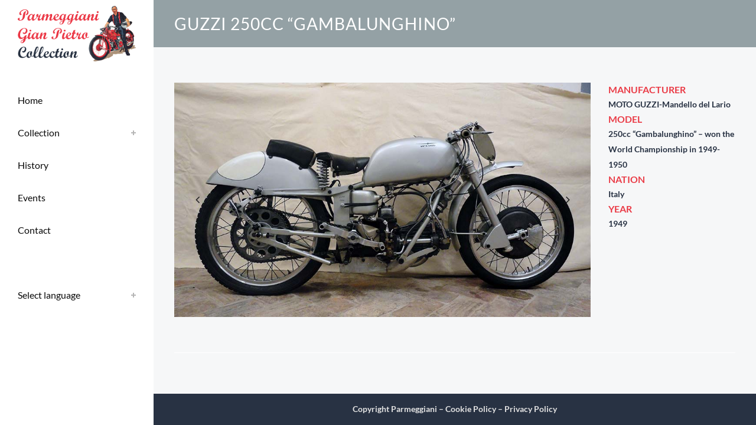

--- FILE ---
content_type: text/html; charset=UTF-8
request_url: https://parmeggianicollection.com/eng/guzzi-250-gambalunghino/
body_size: 7565
content:
	<!DOCTYPE html>
<html lang="it-IT">
<head>
	<meta charset="UTF-8" />
	
	<title>Parmeggiani Collection |   GUZZI 250cc  “Gambalunghino”</title>

				<meta name="viewport" content="width=device-width,initial-scale=1,user-scalable=no">
		
	<link rel="profile" href="https://gmpg.org/xfn/11" />
	<link rel="pingback" href="https://parmeggianicollection.com/eng/xmlrpc.php" />
	<link rel="shortcut icon" type="image/x-icon" href="https://parmeggianicollection.com/eng/wp-content/uploads/2017/11/Parmeggiani-Collection-32x32.png">
	<link rel="apple-touch-icon" href="https://parmeggianicollection.com/eng/wp-content/uploads/2017/11/Parmeggiani-Collection-32x32.png"/>
	<link href='//parmeggianicollection.com/eng/wp-content/uploads/omgf/omgf-stylesheet-250/omgf-stylesheet-250.css?ver=1658391780' rel='stylesheet' type='text/css'>
<script type="application/javascript">var QodeAjaxUrl = "https://parmeggianicollection.com/eng/wp-admin/admin-ajax.php"</script><meta name='robots' content='max-image-preview:large' />
<link rel='dns-prefetch' href='//maps.googleapis.com' />
<link rel="alternate" type="application/rss+xml" title="Parmeggiani Collection &raquo; Feed" href="https://parmeggianicollection.com/eng/feed/" />
<link rel="alternate" type="application/rss+xml" title="Parmeggiani Collection &raquo; Feed dei commenti" href="https://parmeggianicollection.com/eng/comments/feed/" />
<script type="text/javascript">
window._wpemojiSettings = {"baseUrl":"https:\/\/s.w.org\/images\/core\/emoji\/14.0.0\/72x72\/","ext":".png","svgUrl":"https:\/\/s.w.org\/images\/core\/emoji\/14.0.0\/svg\/","svgExt":".svg","source":{"concatemoji":"https:\/\/parmeggianicollection.com\/eng\/wp-includes\/js\/wp-emoji-release.min.js?ver=6.2.8"}};
/*! This file is auto-generated */
!function(e,a,t){var n,r,o,i=a.createElement("canvas"),p=i.getContext&&i.getContext("2d");function s(e,t){p.clearRect(0,0,i.width,i.height),p.fillText(e,0,0);e=i.toDataURL();return p.clearRect(0,0,i.width,i.height),p.fillText(t,0,0),e===i.toDataURL()}function c(e){var t=a.createElement("script");t.src=e,t.defer=t.type="text/javascript",a.getElementsByTagName("head")[0].appendChild(t)}for(o=Array("flag","emoji"),t.supports={everything:!0,everythingExceptFlag:!0},r=0;r<o.length;r++)t.supports[o[r]]=function(e){if(p&&p.fillText)switch(p.textBaseline="top",p.font="600 32px Arial",e){case"flag":return s("\ud83c\udff3\ufe0f\u200d\u26a7\ufe0f","\ud83c\udff3\ufe0f\u200b\u26a7\ufe0f")?!1:!s("\ud83c\uddfa\ud83c\uddf3","\ud83c\uddfa\u200b\ud83c\uddf3")&&!s("\ud83c\udff4\udb40\udc67\udb40\udc62\udb40\udc65\udb40\udc6e\udb40\udc67\udb40\udc7f","\ud83c\udff4\u200b\udb40\udc67\u200b\udb40\udc62\u200b\udb40\udc65\u200b\udb40\udc6e\u200b\udb40\udc67\u200b\udb40\udc7f");case"emoji":return!s("\ud83e\udef1\ud83c\udffb\u200d\ud83e\udef2\ud83c\udfff","\ud83e\udef1\ud83c\udffb\u200b\ud83e\udef2\ud83c\udfff")}return!1}(o[r]),t.supports.everything=t.supports.everything&&t.supports[o[r]],"flag"!==o[r]&&(t.supports.everythingExceptFlag=t.supports.everythingExceptFlag&&t.supports[o[r]]);t.supports.everythingExceptFlag=t.supports.everythingExceptFlag&&!t.supports.flag,t.DOMReady=!1,t.readyCallback=function(){t.DOMReady=!0},t.supports.everything||(n=function(){t.readyCallback()},a.addEventListener?(a.addEventListener("DOMContentLoaded",n,!1),e.addEventListener("load",n,!1)):(e.attachEvent("onload",n),a.attachEvent("onreadystatechange",function(){"complete"===a.readyState&&t.readyCallback()})),(e=t.source||{}).concatemoji?c(e.concatemoji):e.wpemoji&&e.twemoji&&(c(e.twemoji),c(e.wpemoji)))}(window,document,window._wpemojiSettings);
</script>
<style type="text/css">
img.wp-smiley,
img.emoji {
	display: inline !important;
	border: none !important;
	box-shadow: none !important;
	height: 1em !important;
	width: 1em !important;
	margin: 0 0.07em !important;
	vertical-align: -0.1em !important;
	background: none !important;
	padding: 0 !important;
}
</style>
	<link rel='stylesheet' id='wp-block-library-css' href='https://parmeggianicollection.com/eng/wp-includes/css/dist/block-library/style.min.css?ver=6.2.8' type='text/css' media='all' />
<link rel='stylesheet' id='classic-theme-styles-css' href='https://parmeggianicollection.com/eng/wp-includes/css/classic-themes.min.css?ver=6.2.8' type='text/css' media='all' />
<style id='global-styles-inline-css' type='text/css'>
body{--wp--preset--color--black: #000000;--wp--preset--color--cyan-bluish-gray: #abb8c3;--wp--preset--color--white: #ffffff;--wp--preset--color--pale-pink: #f78da7;--wp--preset--color--vivid-red: #cf2e2e;--wp--preset--color--luminous-vivid-orange: #ff6900;--wp--preset--color--luminous-vivid-amber: #fcb900;--wp--preset--color--light-green-cyan: #7bdcb5;--wp--preset--color--vivid-green-cyan: #00d084;--wp--preset--color--pale-cyan-blue: #8ed1fc;--wp--preset--color--vivid-cyan-blue: #0693e3;--wp--preset--color--vivid-purple: #9b51e0;--wp--preset--gradient--vivid-cyan-blue-to-vivid-purple: linear-gradient(135deg,rgba(6,147,227,1) 0%,rgb(155,81,224) 100%);--wp--preset--gradient--light-green-cyan-to-vivid-green-cyan: linear-gradient(135deg,rgb(122,220,180) 0%,rgb(0,208,130) 100%);--wp--preset--gradient--luminous-vivid-amber-to-luminous-vivid-orange: linear-gradient(135deg,rgba(252,185,0,1) 0%,rgba(255,105,0,1) 100%);--wp--preset--gradient--luminous-vivid-orange-to-vivid-red: linear-gradient(135deg,rgba(255,105,0,1) 0%,rgb(207,46,46) 100%);--wp--preset--gradient--very-light-gray-to-cyan-bluish-gray: linear-gradient(135deg,rgb(238,238,238) 0%,rgb(169,184,195) 100%);--wp--preset--gradient--cool-to-warm-spectrum: linear-gradient(135deg,rgb(74,234,220) 0%,rgb(151,120,209) 20%,rgb(207,42,186) 40%,rgb(238,44,130) 60%,rgb(251,105,98) 80%,rgb(254,248,76) 100%);--wp--preset--gradient--blush-light-purple: linear-gradient(135deg,rgb(255,206,236) 0%,rgb(152,150,240) 100%);--wp--preset--gradient--blush-bordeaux: linear-gradient(135deg,rgb(254,205,165) 0%,rgb(254,45,45) 50%,rgb(107,0,62) 100%);--wp--preset--gradient--luminous-dusk: linear-gradient(135deg,rgb(255,203,112) 0%,rgb(199,81,192) 50%,rgb(65,88,208) 100%);--wp--preset--gradient--pale-ocean: linear-gradient(135deg,rgb(255,245,203) 0%,rgb(182,227,212) 50%,rgb(51,167,181) 100%);--wp--preset--gradient--electric-grass: linear-gradient(135deg,rgb(202,248,128) 0%,rgb(113,206,126) 100%);--wp--preset--gradient--midnight: linear-gradient(135deg,rgb(2,3,129) 0%,rgb(40,116,252) 100%);--wp--preset--duotone--dark-grayscale: url('#wp-duotone-dark-grayscale');--wp--preset--duotone--grayscale: url('#wp-duotone-grayscale');--wp--preset--duotone--purple-yellow: url('#wp-duotone-purple-yellow');--wp--preset--duotone--blue-red: url('#wp-duotone-blue-red');--wp--preset--duotone--midnight: url('#wp-duotone-midnight');--wp--preset--duotone--magenta-yellow: url('#wp-duotone-magenta-yellow');--wp--preset--duotone--purple-green: url('#wp-duotone-purple-green');--wp--preset--duotone--blue-orange: url('#wp-duotone-blue-orange');--wp--preset--font-size--small: 13px;--wp--preset--font-size--medium: 20px;--wp--preset--font-size--large: 36px;--wp--preset--font-size--x-large: 42px;--wp--preset--spacing--20: 0.44rem;--wp--preset--spacing--30: 0.67rem;--wp--preset--spacing--40: 1rem;--wp--preset--spacing--50: 1.5rem;--wp--preset--spacing--60: 2.25rem;--wp--preset--spacing--70: 3.38rem;--wp--preset--spacing--80: 5.06rem;--wp--preset--shadow--natural: 6px 6px 9px rgba(0, 0, 0, 0.2);--wp--preset--shadow--deep: 12px 12px 50px rgba(0, 0, 0, 0.4);--wp--preset--shadow--sharp: 6px 6px 0px rgba(0, 0, 0, 0.2);--wp--preset--shadow--outlined: 6px 6px 0px -3px rgba(255, 255, 255, 1), 6px 6px rgba(0, 0, 0, 1);--wp--preset--shadow--crisp: 6px 6px 0px rgba(0, 0, 0, 1);}:where(.is-layout-flex){gap: 0.5em;}body .is-layout-flow > .alignleft{float: left;margin-inline-start: 0;margin-inline-end: 2em;}body .is-layout-flow > .alignright{float: right;margin-inline-start: 2em;margin-inline-end: 0;}body .is-layout-flow > .aligncenter{margin-left: auto !important;margin-right: auto !important;}body .is-layout-constrained > .alignleft{float: left;margin-inline-start: 0;margin-inline-end: 2em;}body .is-layout-constrained > .alignright{float: right;margin-inline-start: 2em;margin-inline-end: 0;}body .is-layout-constrained > .aligncenter{margin-left: auto !important;margin-right: auto !important;}body .is-layout-constrained > :where(:not(.alignleft):not(.alignright):not(.alignfull)){max-width: var(--wp--style--global--content-size);margin-left: auto !important;margin-right: auto !important;}body .is-layout-constrained > .alignwide{max-width: var(--wp--style--global--wide-size);}body .is-layout-flex{display: flex;}body .is-layout-flex{flex-wrap: wrap;align-items: center;}body .is-layout-flex > *{margin: 0;}:where(.wp-block-columns.is-layout-flex){gap: 2em;}.has-black-color{color: var(--wp--preset--color--black) !important;}.has-cyan-bluish-gray-color{color: var(--wp--preset--color--cyan-bluish-gray) !important;}.has-white-color{color: var(--wp--preset--color--white) !important;}.has-pale-pink-color{color: var(--wp--preset--color--pale-pink) !important;}.has-vivid-red-color{color: var(--wp--preset--color--vivid-red) !important;}.has-luminous-vivid-orange-color{color: var(--wp--preset--color--luminous-vivid-orange) !important;}.has-luminous-vivid-amber-color{color: var(--wp--preset--color--luminous-vivid-amber) !important;}.has-light-green-cyan-color{color: var(--wp--preset--color--light-green-cyan) !important;}.has-vivid-green-cyan-color{color: var(--wp--preset--color--vivid-green-cyan) !important;}.has-pale-cyan-blue-color{color: var(--wp--preset--color--pale-cyan-blue) !important;}.has-vivid-cyan-blue-color{color: var(--wp--preset--color--vivid-cyan-blue) !important;}.has-vivid-purple-color{color: var(--wp--preset--color--vivid-purple) !important;}.has-black-background-color{background-color: var(--wp--preset--color--black) !important;}.has-cyan-bluish-gray-background-color{background-color: var(--wp--preset--color--cyan-bluish-gray) !important;}.has-white-background-color{background-color: var(--wp--preset--color--white) !important;}.has-pale-pink-background-color{background-color: var(--wp--preset--color--pale-pink) !important;}.has-vivid-red-background-color{background-color: var(--wp--preset--color--vivid-red) !important;}.has-luminous-vivid-orange-background-color{background-color: var(--wp--preset--color--luminous-vivid-orange) !important;}.has-luminous-vivid-amber-background-color{background-color: var(--wp--preset--color--luminous-vivid-amber) !important;}.has-light-green-cyan-background-color{background-color: var(--wp--preset--color--light-green-cyan) !important;}.has-vivid-green-cyan-background-color{background-color: var(--wp--preset--color--vivid-green-cyan) !important;}.has-pale-cyan-blue-background-color{background-color: var(--wp--preset--color--pale-cyan-blue) !important;}.has-vivid-cyan-blue-background-color{background-color: var(--wp--preset--color--vivid-cyan-blue) !important;}.has-vivid-purple-background-color{background-color: var(--wp--preset--color--vivid-purple) !important;}.has-black-border-color{border-color: var(--wp--preset--color--black) !important;}.has-cyan-bluish-gray-border-color{border-color: var(--wp--preset--color--cyan-bluish-gray) !important;}.has-white-border-color{border-color: var(--wp--preset--color--white) !important;}.has-pale-pink-border-color{border-color: var(--wp--preset--color--pale-pink) !important;}.has-vivid-red-border-color{border-color: var(--wp--preset--color--vivid-red) !important;}.has-luminous-vivid-orange-border-color{border-color: var(--wp--preset--color--luminous-vivid-orange) !important;}.has-luminous-vivid-amber-border-color{border-color: var(--wp--preset--color--luminous-vivid-amber) !important;}.has-light-green-cyan-border-color{border-color: var(--wp--preset--color--light-green-cyan) !important;}.has-vivid-green-cyan-border-color{border-color: var(--wp--preset--color--vivid-green-cyan) !important;}.has-pale-cyan-blue-border-color{border-color: var(--wp--preset--color--pale-cyan-blue) !important;}.has-vivid-cyan-blue-border-color{border-color: var(--wp--preset--color--vivid-cyan-blue) !important;}.has-vivid-purple-border-color{border-color: var(--wp--preset--color--vivid-purple) !important;}.has-vivid-cyan-blue-to-vivid-purple-gradient-background{background: var(--wp--preset--gradient--vivid-cyan-blue-to-vivid-purple) !important;}.has-light-green-cyan-to-vivid-green-cyan-gradient-background{background: var(--wp--preset--gradient--light-green-cyan-to-vivid-green-cyan) !important;}.has-luminous-vivid-amber-to-luminous-vivid-orange-gradient-background{background: var(--wp--preset--gradient--luminous-vivid-amber-to-luminous-vivid-orange) !important;}.has-luminous-vivid-orange-to-vivid-red-gradient-background{background: var(--wp--preset--gradient--luminous-vivid-orange-to-vivid-red) !important;}.has-very-light-gray-to-cyan-bluish-gray-gradient-background{background: var(--wp--preset--gradient--very-light-gray-to-cyan-bluish-gray) !important;}.has-cool-to-warm-spectrum-gradient-background{background: var(--wp--preset--gradient--cool-to-warm-spectrum) !important;}.has-blush-light-purple-gradient-background{background: var(--wp--preset--gradient--blush-light-purple) !important;}.has-blush-bordeaux-gradient-background{background: var(--wp--preset--gradient--blush-bordeaux) !important;}.has-luminous-dusk-gradient-background{background: var(--wp--preset--gradient--luminous-dusk) !important;}.has-pale-ocean-gradient-background{background: var(--wp--preset--gradient--pale-ocean) !important;}.has-electric-grass-gradient-background{background: var(--wp--preset--gradient--electric-grass) !important;}.has-midnight-gradient-background{background: var(--wp--preset--gradient--midnight) !important;}.has-small-font-size{font-size: var(--wp--preset--font-size--small) !important;}.has-medium-font-size{font-size: var(--wp--preset--font-size--medium) !important;}.has-large-font-size{font-size: var(--wp--preset--font-size--large) !important;}.has-x-large-font-size{font-size: var(--wp--preset--font-size--x-large) !important;}
.wp-block-navigation a:where(:not(.wp-element-button)){color: inherit;}
:where(.wp-block-columns.is-layout-flex){gap: 2em;}
.wp-block-pullquote{font-size: 1.5em;line-height: 1.6;}
</style>
<link rel='stylesheet' id='contact-form-7-css' href='https://parmeggianicollection.com/eng/wp-content/plugins/contact-form-7/includes/css/styles.css?ver=5.1.9' type='text/css' media='all' />
<link rel='stylesheet' id='default_style-css' href='https://parmeggianicollection.com/eng/wp-content/themes/bridge/style.css?ver=6.2.8' type='text/css' media='all' />
<link rel='stylesheet' id='qode_font_awesome-css' href='https://parmeggianicollection.com/eng/wp-content/themes/bridge/css/font-awesome/css/font-awesome.min.css?ver=6.2.8' type='text/css' media='all' />
<link rel='stylesheet' id='qode_font_elegant-css' href='https://parmeggianicollection.com/eng/wp-content/themes/bridge/css/elegant-icons/style.min.css?ver=6.2.8' type='text/css' media='all' />
<link rel='stylesheet' id='qode_linea_icons-css' href='https://parmeggianicollection.com/eng/wp-content/themes/bridge/css/linea-icons/style.css?ver=6.2.8' type='text/css' media='all' />
<link rel='stylesheet' id='stylesheet-css' href='https://parmeggianicollection.com/eng/wp-content/themes/bridge/css/stylesheet.min.css?ver=6.2.8' type='text/css' media='all' />
<link rel='stylesheet' id='qode_print-css' href='https://parmeggianicollection.com/eng/wp-content/themes/bridge/css/print.css?ver=6.2.8' type='text/css' media='all' />
<link rel='stylesheet' id='mac_stylesheet-css' href='https://parmeggianicollection.com/eng/wp-content/themes/bridge/css/mac_stylesheet.css?ver=6.2.8' type='text/css' media='all' />
<link rel='stylesheet' id='webkit-css' href='https://parmeggianicollection.com/eng/wp-content/themes/bridge/css/webkit_stylesheet.css?ver=6.2.8' type='text/css' media='all' />
<link rel='stylesheet' id='style_dynamic-css' href='https://parmeggianicollection.com/eng/wp-content/themes/bridge/css/style_dynamic.css?ver=1727291584' type='text/css' media='all' />
<link rel='stylesheet' id='responsive-css' href='https://parmeggianicollection.com/eng/wp-content/themes/bridge/css/responsive.min.css?ver=6.2.8' type='text/css' media='all' />
<link rel='stylesheet' id='style_dynamic_responsive-css' href='https://parmeggianicollection.com/eng/wp-content/themes/bridge/css/style_dynamic_responsive.css?ver=1727291584' type='text/css' media='all' />
<link rel='stylesheet' id='vertical_responsive-css' href='https://parmeggianicollection.com/eng/wp-content/themes/bridge/css/vertical_responsive.min.css?ver=6.2.8' type='text/css' media='all' />
<link rel='stylesheet' id='js_composer_front-css' href='https://parmeggianicollection.com/eng/wp-content/plugins/js_composer/assets/css/js_composer.min.css?ver=8.0.1' type='text/css' media='all' />
<link rel='stylesheet' id='custom_css-css' href='https://parmeggianicollection.com/eng/wp-content/themes/bridge/css/custom_css.css?ver=1727291584' type='text/css' media='all' />
<script type='text/javascript' src='https://parmeggianicollection.com/eng/wp-includes/js/jquery/jquery.min.js?ver=3.6.4' id='jquery-core-js'></script>
<script type='text/javascript' src='https://parmeggianicollection.com/eng/wp-includes/js/jquery/jquery-migrate.min.js?ver=3.4.0' id='jquery-migrate-js'></script>
<script></script><link rel="https://api.w.org/" href="https://parmeggianicollection.com/eng/wp-json/" /><link rel="alternate" type="application/json" href="https://parmeggianicollection.com/eng/wp-json/wp/v2/pages/15660" /><link rel="EditURI" type="application/rsd+xml" title="RSD" href="https://parmeggianicollection.com/eng/xmlrpc.php?rsd" />
<link rel="wlwmanifest" type="application/wlwmanifest+xml" href="https://parmeggianicollection.com/eng/wp-includes/wlwmanifest.xml" />
<meta name="generator" content="WordPress 6.2.8" />
<link rel="canonical" href="https://parmeggianicollection.com/eng/guzzi-250-gambalunghino/" />
<link rel='shortlink' href='https://parmeggianicollection.com/eng/?p=15660' />
<link rel="alternate" type="application/json+oembed" href="https://parmeggianicollection.com/eng/wp-json/oembed/1.0/embed?url=https%3A%2F%2Fparmeggianicollection.com%2Feng%2Fguzzi-250-gambalunghino%2F" />
<link rel="alternate" type="text/xml+oembed" href="https://parmeggianicollection.com/eng/wp-json/oembed/1.0/embed?url=https%3A%2F%2Fparmeggianicollection.com%2Feng%2Fguzzi-250-gambalunghino%2F&#038;format=xml" />
<style type="text/css">.recentcomments a{display:inline !important;padding:0 !important;margin:0 !important;}</style><meta name="generator" content="Powered by WPBakery Page Builder - drag and drop page builder for WordPress."/>
<noscript><style> .wpb_animate_when_almost_visible { opacity: 1; }</style></noscript></head>

<body data-rsssl=1 class="page-template-default page page-id-15660  vertical_menu_enabled qode-theme-ver-11.2 qode-theme-bridge wpb-js-composer js-comp-ver-8.0.1 vc_responsive" itemscope itemtype="http://schema.org/WebPage">

						<div class="wrapper">
	<div class="wrapper_inner">
	<!-- Google Analytics start -->
		<!-- Google Analytics end -->

					<aside class="vertical_menu_area with_scroll light vertically_center_content" >
			<div class="vertical_menu_area_inner">
				
				<div class="vertical_area_background" ></div>

				<div class="vertical_logo_wrapper">
										<div class="q_logo_vertical">
						<a itemprop="url" href="https://parmeggianicollection.com/eng/">
							<img itemprop="image" class="normal" src="https://parmeggianicollection.com/eng/wp-content/uploads/2017/11/Parmeggiani-Collection-255x120.png" alt="Logo"/>
							<img itemprop="image" class="light" src="https://parmeggianicollection.com/eng/wp-content/themes/bridge/img/logo.png" alt="Logo"/>
							<img itemprop="image" class="dark" src="https://parmeggianicollection.com/eng/wp-content/themes/bridge/img/logo_black.png" alt="Logo"/>
						</a>
					</div>

				</div>

				<nav class="vertical_menu dropdown_animation vertical_menu_on_click">
					<ul id="menu-main-menu" class=""><li id="nav-menu-item-15858" class="menu-item menu-item-type-custom menu-item-object-custom menu-item-home  narrow"><a href="https://parmeggianicollection.com/eng/" class=""><i class="menu_icon blank fa"></i><span>Home</span><span class="plus"></span></a></li>
<li id="nav-menu-item-16714" class="menu-item menu-item-type-custom menu-item-object-custom menu-item-has-children  has_sub narrow"><a href="https://parmeggianicollection.com/eng/all-bikes/" class=""><i class="menu_icon blank fa"></i><span>Collection</span><span class="plus"></span></a>
<div class="second"><div class="inner"><ul>
	<li id="nav-menu-item-16400" class="menu-item menu-item-type-post_type menu-item-object-page "><a href="https://parmeggianicollection.com/eng/all-bikes/" class=""><i class="menu_icon blank fa"></i><span>All bikes</span><span class="plus"></span></a></li>
	<li id="nav-menu-item-15636" class="menu-item menu-item-type-post_type menu-item-object-page "><a href="https://parmeggianicollection.com/eng/by-manufacturers/" class=""><i class="menu_icon blank fa"></i><span>By manufacturers</span><span class="plus"></span></a></li>
	<li id="nav-menu-item-15570" class="menu-item menu-item-type-post_type menu-item-object-page "><a href="https://parmeggianicollection.com/eng/by-decades/" class=""><i class="menu_icon blank fa"></i><span>By decades</span><span class="plus"></span></a></li>
</ul></div></div>
</li>
<li id="nav-menu-item-15474" class="menu-item menu-item-type-post_type menu-item-object-page  narrow"><a href="https://parmeggianicollection.com/eng/history/" class=""><i class="menu_icon blank fa"></i><span>History</span><span class="plus"></span></a></li>
<li id="nav-menu-item-15473" class="menu-item menu-item-type-post_type menu-item-object-page  narrow"><a href="https://parmeggianicollection.com/eng/events/" class=""><i class="menu_icon blank fa"></i><span>Events</span><span class="plus"></span></a></li>
<li id="nav-menu-item-15752" class="menu-item menu-item-type-post_type menu-item-object-page  narrow"><a href="https://parmeggianicollection.com/eng/contact/" class=""><i class="menu_icon blank fa"></i><span>Contact</span><span class="plus"></span></a></li>
<li id="nav-menu-item-16856" class="menu-item menu-item-type-custom menu-item-object-custom  narrow"><a href="#" class=" no_link" style="cursor: default;" onclick="JavaScript: return false;"><i class="menu_icon blank fa"></i><span> </span><span class="plus"></span></a></li>
<li id="nav-menu-item-16834" class="menu-item menu-item-type-custom menu-item-object-custom menu-item-has-children  has_sub narrow"><a href="#" class=" no_link" style="cursor: default;" onclick="JavaScript: return false;"><i class="menu_icon blank fa"></i><span>Select language</span><span class="plus"></span></a>
<div class="second"><div class="inner"><ul>
	<li id="nav-menu-item-16857" class="menu-item menu-item-type-custom menu-item-object-custom "><a href="http://parmeggianicollection.com" class=""><i class="menu_icon blank fa"></i><span>Italian</span><span class="plus"></span></a></li>
	<li id="nav-menu-item-16858" class="menu-item menu-item-type-custom menu-item-object-custom "><a href="http://" class=" no_link" style="cursor: default;" onclick="JavaScript: return false;"><i class="menu_icon blank fa"></i><span>English</span><span class="plus"></span></a></li>
</ul></div></div>
</li>
</ul>				</nav>
				<div class="vertical_menu_area_widget_holder">
									</div>
			</div>
		</aside>
			
	<header class="page_header   fixed  light ">
        <div class="header_inner clearfix">
			<div class="header_bottom clearfix" style='' >
										<div class="header_inner_left">
															<div class="mobile_menu_button">
                                    <span>
                                        <i class="qode_icon_font_awesome fa fa-bars " ></i>                                    </span>
                                </div>
														<div class="logo_wrapper">
																<div class="q_logo">
									<a itemprop="url" href="https://parmeggianicollection.com/eng/">
										<img itemprop="image" class="normal" src="https://parmeggianicollection.com/eng/wp-content/uploads/2017/11/Parmeggiani-Collection-255x120.png" alt="Logo"/>
										<img itemprop="image" class="light" src="https://parmeggianicollection.com/eng/wp-content/themes/bridge/img/logo.png" alt="Logo"/>
										<img itemprop="image" class="dark" src="https://parmeggianicollection.com/eng/wp-content/themes/bridge/img/logo_black.png" alt="Logo"/>
										<img itemprop="image" class="sticky" src="https://parmeggianicollection.com/eng/wp-content/themes/bridge/img/logo_black.png" alt="Logo"/>
										<img itemprop="image" class="mobile" src="https://parmeggianicollection.com/eng/wp-content/uploads/2017/11/Parmeggiani-Collection-Logotype-xl.png" alt="Logo"/>
																			</a>
								</div>
							</div>
						</div>
										<nav class="mobile_menu">
					<ul id="menu-main-menu-1" class=""><li id="mobile-menu-item-15858" class="menu-item menu-item-type-custom menu-item-object-custom menu-item-home "><a href="https://parmeggianicollection.com/eng/" class=""><span>Home</span></a><span class="mobile_arrow"><i class="fa fa-angle-right"></i><i class="fa fa-angle-down"></i></span></li>
<li id="mobile-menu-item-16714" class="menu-item menu-item-type-custom menu-item-object-custom menu-item-has-children  has_sub"><a href="https://parmeggianicollection.com/eng/all-bikes/" class=""><span>Collection</span></a><span class="mobile_arrow"><i class="fa fa-angle-right"></i><i class="fa fa-angle-down"></i></span>
<ul class="sub_menu">
	<li id="mobile-menu-item-16400" class="menu-item menu-item-type-post_type menu-item-object-page "><a href="https://parmeggianicollection.com/eng/all-bikes/" class=""><span>All bikes</span></a><span class="mobile_arrow"><i class="fa fa-angle-right"></i><i class="fa fa-angle-down"></i></span></li>
	<li id="mobile-menu-item-15636" class="menu-item menu-item-type-post_type menu-item-object-page "><a href="https://parmeggianicollection.com/eng/by-manufacturers/" class=""><span>By manufacturers</span></a><span class="mobile_arrow"><i class="fa fa-angle-right"></i><i class="fa fa-angle-down"></i></span></li>
	<li id="mobile-menu-item-15570" class="menu-item menu-item-type-post_type menu-item-object-page "><a href="https://parmeggianicollection.com/eng/by-decades/" class=""><span>By decades</span></a><span class="mobile_arrow"><i class="fa fa-angle-right"></i><i class="fa fa-angle-down"></i></span></li>
</ul>
</li>
<li id="mobile-menu-item-15474" class="menu-item menu-item-type-post_type menu-item-object-page "><a href="https://parmeggianicollection.com/eng/history/" class=""><span>History</span></a><span class="mobile_arrow"><i class="fa fa-angle-right"></i><i class="fa fa-angle-down"></i></span></li>
<li id="mobile-menu-item-15473" class="menu-item menu-item-type-post_type menu-item-object-page "><a href="https://parmeggianicollection.com/eng/events/" class=""><span>Events</span></a><span class="mobile_arrow"><i class="fa fa-angle-right"></i><i class="fa fa-angle-down"></i></span></li>
<li id="mobile-menu-item-15752" class="menu-item menu-item-type-post_type menu-item-object-page "><a href="https://parmeggianicollection.com/eng/contact/" class=""><span>Contact</span></a><span class="mobile_arrow"><i class="fa fa-angle-right"></i><i class="fa fa-angle-down"></i></span></li>
<li id="mobile-menu-item-16856" class="menu-item menu-item-type-custom menu-item-object-custom "><h3><span> </span></h3><span class="mobile_arrow"><i class="fa fa-angle-right"></i><i class="fa fa-angle-down"></i></span></li>
<li id="mobile-menu-item-16834" class="menu-item menu-item-type-custom menu-item-object-custom menu-item-has-children  has_sub"><h3><span>Select language</span></h3><span class="mobile_arrow"><i class="fa fa-angle-right"></i><i class="fa fa-angle-down"></i></span>
<ul class="sub_menu">
	<li id="mobile-menu-item-16857" class="menu-item menu-item-type-custom menu-item-object-custom "><a href="http://parmeggianicollection.com" class=""><span>Italian</span></a><span class="mobile_arrow"><i class="fa fa-angle-right"></i><i class="fa fa-angle-down"></i></span></li>
	<li id="mobile-menu-item-16858" class="menu-item menu-item-type-custom menu-item-object-custom "><h3><span>English</span></h3><span class="mobile_arrow"><i class="fa fa-angle-right"></i><i class="fa fa-angle-down"></i></span></li>
</ul>
</li>
</ul>				</nav>
			</div>
		</div>
	</header>

        	
    
		
	
    
<div class="content ">
						<div class="content_inner  ">
									<div class="title_outer title_without_animation"    data-height="80">
		<div class="title title_size_large  position_left " style="height:80px;background-color:#94a1a5;">
			<div class="image not_responsive"></div>
										<div class="title_holder"  80>
					<div class="container">
						<div class="container_inner clearfix">
								<div class="title_subtitle_holder" >
                                                                																		<h1 ><span>GUZZI 250cc  “Gambalunghino”</span></h1>
																	
																										                                                            </div>
						</div>
					</div>
				</div>
								</div>
			</div>
				<div class="container">
            			<div class="container_inner default_template_holder clearfix page_container_inner" >
																<div class="wpb-content-wrapper"><div      class="vc_row wpb_row section vc_row-fluid " style=' text-align:left;'><div class=" full_section_inner clearfix"><div class="wpb_column vc_column_container vc_col-sm-9"><div class="vc_column-inner"><div class="wpb_wrapper"><div class="wpb_gallery wpb_content_element vc_clearfix"><div class="wpb_wrapper"><div class="wpb_gallery_slides wpb_flexslider flexslider_slide flexslider" data-interval="3" data-flex_fx="slide"><ul class="slides"><li><img width="960" height="540" src="https://parmeggianicollection.com/eng/wp-content/uploads/2017/10/GUZZI-250-GAMBALUNGHINO-1-1.jpg" class="attachment-full" alt="" decoding="async" loading="lazy" title="GUZZI 250 GAMBALUNGHINO-1" srcset="https://parmeggianicollection.com/eng/wp-content/uploads/2017/10/GUZZI-250-GAMBALUNGHINO-1-1.jpg 960w, https://parmeggianicollection.com/eng/wp-content/uploads/2017/10/GUZZI-250-GAMBALUNGHINO-1-1-300x169.jpg 300w, https://parmeggianicollection.com/eng/wp-content/uploads/2017/10/GUZZI-250-GAMBALUNGHINO-1-1-768x432.jpg 768w, https://parmeggianicollection.com/eng/wp-content/uploads/2017/10/GUZZI-250-GAMBALUNGHINO-1-1-700x394.jpg 700w, https://parmeggianicollection.com/eng/wp-content/uploads/2017/10/GUZZI-250-GAMBALUNGHINO-1-1-539x303.jpg 539w" sizes="(max-width: 960px) 100vw, 960px" /></li><li><img width="960" height="540" src="https://parmeggianicollection.com/eng/wp-content/uploads/2017/10/GUZZI-250-GAMBALUNGHINO-3.jpg" class="attachment-full" alt="" decoding="async" loading="lazy" title="GUZZI 250 GAMBALUNGHINO-3" srcset="https://parmeggianicollection.com/eng/wp-content/uploads/2017/10/GUZZI-250-GAMBALUNGHINO-3.jpg 960w, https://parmeggianicollection.com/eng/wp-content/uploads/2017/10/GUZZI-250-GAMBALUNGHINO-3-300x169.jpg 300w, https://parmeggianicollection.com/eng/wp-content/uploads/2017/10/GUZZI-250-GAMBALUNGHINO-3-768x432.jpg 768w, https://parmeggianicollection.com/eng/wp-content/uploads/2017/10/GUZZI-250-GAMBALUNGHINO-3-700x394.jpg 700w, https://parmeggianicollection.com/eng/wp-content/uploads/2017/10/GUZZI-250-GAMBALUNGHINO-3-539x303.jpg 539w" sizes="(max-width: 960px) 100vw, 960px" /></li><li><img width="960" height="540" src="https://parmeggianicollection.com/eng/wp-content/uploads/2017/10/GUZZI-250-GAMBALUNGHINO-4.jpg" class="attachment-full" alt="" decoding="async" loading="lazy" title="GUZZI 250 GAMBALUNGHINO-4" srcset="https://parmeggianicollection.com/eng/wp-content/uploads/2017/10/GUZZI-250-GAMBALUNGHINO-4.jpg 960w, https://parmeggianicollection.com/eng/wp-content/uploads/2017/10/GUZZI-250-GAMBALUNGHINO-4-300x169.jpg 300w, https://parmeggianicollection.com/eng/wp-content/uploads/2017/10/GUZZI-250-GAMBALUNGHINO-4-768x432.jpg 768w, https://parmeggianicollection.com/eng/wp-content/uploads/2017/10/GUZZI-250-GAMBALUNGHINO-4-700x394.jpg 700w, https://parmeggianicollection.com/eng/wp-content/uploads/2017/10/GUZZI-250-GAMBALUNGHINO-4-539x303.jpg 539w" sizes="(max-width: 960px) 100vw, 960px" /></li><li><img width="960" height="540" src="https://parmeggianicollection.com/eng/wp-content/uploads/2017/10/GUZZI-250-GAMBALUNGHINO-5.jpg" class="attachment-full" alt="" decoding="async" loading="lazy" title="GUZZI 250 GAMBALUNGHINO-5" srcset="https://parmeggianicollection.com/eng/wp-content/uploads/2017/10/GUZZI-250-GAMBALUNGHINO-5.jpg 960w, https://parmeggianicollection.com/eng/wp-content/uploads/2017/10/GUZZI-250-GAMBALUNGHINO-5-300x169.jpg 300w, https://parmeggianicollection.com/eng/wp-content/uploads/2017/10/GUZZI-250-GAMBALUNGHINO-5-768x432.jpg 768w, https://parmeggianicollection.com/eng/wp-content/uploads/2017/10/GUZZI-250-GAMBALUNGHINO-5-700x394.jpg 700w, https://parmeggianicollection.com/eng/wp-content/uploads/2017/10/GUZZI-250-GAMBALUNGHINO-5-539x303.jpg 539w" sizes="(max-width: 960px) 100vw, 960px" /></li><li><img width="960" height="540" src="https://parmeggianicollection.com/eng/wp-content/uploads/2017/10/GUZZI-250-GAMBALUNGHINO-6.jpg" class="attachment-full" alt="" decoding="async" loading="lazy" title="GUZZI 250 GAMBALUNGHINO-6" srcset="https://parmeggianicollection.com/eng/wp-content/uploads/2017/10/GUZZI-250-GAMBALUNGHINO-6.jpg 960w, https://parmeggianicollection.com/eng/wp-content/uploads/2017/10/GUZZI-250-GAMBALUNGHINO-6-300x169.jpg 300w, https://parmeggianicollection.com/eng/wp-content/uploads/2017/10/GUZZI-250-GAMBALUNGHINO-6-768x432.jpg 768w, https://parmeggianicollection.com/eng/wp-content/uploads/2017/10/GUZZI-250-GAMBALUNGHINO-6-700x394.jpg 700w, https://parmeggianicollection.com/eng/wp-content/uploads/2017/10/GUZZI-250-GAMBALUNGHINO-6-539x303.jpg 539w" sizes="(max-width: 960px) 100vw, 960px" /></li><li><img width="960" height="540" src="https://parmeggianicollection.com/eng/wp-content/uploads/2017/10/GUZZI-250-GAMBALUNGHINO-7.jpg" class="attachment-full" alt="" decoding="async" loading="lazy" title="GUZZI 250 GAMBALUNGHINO-7" srcset="https://parmeggianicollection.com/eng/wp-content/uploads/2017/10/GUZZI-250-GAMBALUNGHINO-7.jpg 960w, https://parmeggianicollection.com/eng/wp-content/uploads/2017/10/GUZZI-250-GAMBALUNGHINO-7-300x169.jpg 300w, https://parmeggianicollection.com/eng/wp-content/uploads/2017/10/GUZZI-250-GAMBALUNGHINO-7-768x432.jpg 768w, https://parmeggianicollection.com/eng/wp-content/uploads/2017/10/GUZZI-250-GAMBALUNGHINO-7-700x394.jpg 700w, https://parmeggianicollection.com/eng/wp-content/uploads/2017/10/GUZZI-250-GAMBALUNGHINO-7-539x303.jpg 539w" sizes="(max-width: 960px) 100vw, 960px" /></li><li><img width="960" height="540" src="https://parmeggianicollection.com/eng/wp-content/uploads/2017/10/GUZZI-250-GAMBALUNGHINO-8.jpg" class="attachment-full" alt="" decoding="async" loading="lazy" title="GUZZI 250 GAMBALUNGHINO-8" srcset="https://parmeggianicollection.com/eng/wp-content/uploads/2017/10/GUZZI-250-GAMBALUNGHINO-8.jpg 960w, https://parmeggianicollection.com/eng/wp-content/uploads/2017/10/GUZZI-250-GAMBALUNGHINO-8-300x169.jpg 300w, https://parmeggianicollection.com/eng/wp-content/uploads/2017/10/GUZZI-250-GAMBALUNGHINO-8-768x432.jpg 768w, https://parmeggianicollection.com/eng/wp-content/uploads/2017/10/GUZZI-250-GAMBALUNGHINO-8-700x394.jpg 700w, https://parmeggianicollection.com/eng/wp-content/uploads/2017/10/GUZZI-250-GAMBALUNGHINO-8-539x303.jpg 539w" sizes="(max-width: 960px) 100vw, 960px" /></li><li><img width="960" height="540" src="https://parmeggianicollection.com/eng/wp-content/uploads/2017/10/GUZZI-250-GAMBALUNGHINO-9.jpg" class="attachment-full" alt="" decoding="async" loading="lazy" title="GUZZI 250 GAMBALUNGHINO-9" srcset="https://parmeggianicollection.com/eng/wp-content/uploads/2017/10/GUZZI-250-GAMBALUNGHINO-9.jpg 960w, https://parmeggianicollection.com/eng/wp-content/uploads/2017/10/GUZZI-250-GAMBALUNGHINO-9-300x169.jpg 300w, https://parmeggianicollection.com/eng/wp-content/uploads/2017/10/GUZZI-250-GAMBALUNGHINO-9-768x432.jpg 768w, https://parmeggianicollection.com/eng/wp-content/uploads/2017/10/GUZZI-250-GAMBALUNGHINO-9-700x394.jpg 700w, https://parmeggianicollection.com/eng/wp-content/uploads/2017/10/GUZZI-250-GAMBALUNGHINO-9-539x303.jpg 539w" sizes="(max-width: 960px) 100vw, 960px" /></li></ul></div></div></div></div></div></div><div class="wpb_column vc_column_container vc_col-sm-3"><div class="vc_column-inner"><div class="wpb_wrapper">
	<div class="wpb_text_column wpb_content_element ">
		<div class="wpb_wrapper">
			<h6>MANUFACTURER</h6>
<p>MOTO GUZZI-Mandello del Lario</p>
<h6>MODEL</h6>
<p>250cc “Gambalunghino” &#8211; won the World Championship in 1949-1950</p>
<h6>NATION</h6>
<p>Italy</p>
<h6>YEAR</h6>
<p>1949</p>

		</div> 
	</div> </div></div></div></div></div><div      class="vc_row wpb_row section vc_row-fluid " style=' text-align:left;'><div class=" full_section_inner clearfix"><div class="wpb_column vc_column_container vc_col-sm-12"><div class="vc_column-inner"><div class="wpb_wrapper"><div class="separator  normal   " style="margin-top: 0px;margin-bottom: 30px;background-color: #ffffff;"></div>
</div></div></div></div></div>
</div>														 
																				
		</div>
        	</div>
						<div class="content_bottom" >
					</div>
				
	</div>
</div>



	<footer >
		<div class="footer_inner clearfix">
							<div class="footer_bottom_holder">
                									<div class="footer_bottom">
							<div class="textwidget"><p>Copyright Parmeggiani – <a href="https://parmeggianicollection.com/eng/cookie-policy/">Cookie Policy</a> – <a href="https://parmeggianicollection.com/eng/privacy-policy/">Privacy Policy</a></p>
</div>
					</div>
								</div>
				</div>
	</footer>
		
</div>
</div>
<script type="text/html" id="wpb-modifications"> window.wpbCustomElement = 1; </script><script type='text/javascript' id='contact-form-7-js-extra'>
/* <![CDATA[ */
var wpcf7 = {"apiSettings":{"root":"https:\/\/parmeggianicollection.com\/eng\/wp-json\/contact-form-7\/v1","namespace":"contact-form-7\/v1"}};
/* ]]> */
</script>
<script type='text/javascript' src='https://parmeggianicollection.com/eng/wp-content/plugins/contact-form-7/includes/js/scripts.js?ver=5.1.9' id='contact-form-7-js'></script>
<script type='text/javascript' id='qode-like-js-extra'>
/* <![CDATA[ */
var qodeLike = {"ajaxurl":"https:\/\/parmeggianicollection.com\/eng\/wp-admin\/admin-ajax.php"};
/* ]]> */
</script>
<script type='text/javascript' src='https://parmeggianicollection.com/eng/wp-content/themes/bridge/js/qode-like.min.js?ver=6.2.8' id='qode-like-js'></script>
<script type='text/javascript' src='https://parmeggianicollection.com/eng/wp-includes/js/jquery/ui/core.min.js?ver=1.13.2' id='jquery-ui-core-js'></script>
<script type='text/javascript' src='https://parmeggianicollection.com/eng/wp-includes/js/jquery/ui/accordion.min.js?ver=1.13.2' id='jquery-ui-accordion-js'></script>
<script type='text/javascript' src='https://parmeggianicollection.com/eng/wp-includes/js/jquery/ui/menu.min.js?ver=1.13.2' id='jquery-ui-menu-js'></script>
<script type='text/javascript' src='https://parmeggianicollection.com/eng/wp-includes/js/dist/vendor/wp-polyfill-inert.min.js?ver=3.1.2' id='wp-polyfill-inert-js'></script>
<script type='text/javascript' src='https://parmeggianicollection.com/eng/wp-includes/js/dist/vendor/regenerator-runtime.min.js?ver=0.13.11' id='regenerator-runtime-js'></script>
<script type='text/javascript' src='https://parmeggianicollection.com/eng/wp-includes/js/dist/vendor/wp-polyfill.min.js?ver=3.15.0' id='wp-polyfill-js'></script>
<script type='text/javascript' src='https://parmeggianicollection.com/eng/wp-includes/js/dist/dom-ready.min.js?ver=392bdd43726760d1f3ca' id='wp-dom-ready-js'></script>
<script type='text/javascript' src='https://parmeggianicollection.com/eng/wp-includes/js/dist/hooks.min.js?ver=4169d3cf8e8d95a3d6d5' id='wp-hooks-js'></script>
<script type='text/javascript' src='https://parmeggianicollection.com/eng/wp-includes/js/dist/i18n.min.js?ver=9e794f35a71bb98672ae' id='wp-i18n-js'></script>
<script type='text/javascript' id='wp-i18n-js-after'>
wp.i18n.setLocaleData( { 'text direction\u0004ltr': [ 'ltr' ] } );
</script>
<script type='text/javascript' id='wp-a11y-js-translations'>
( function( domain, translations ) {
	var localeData = translations.locale_data[ domain ] || translations.locale_data.messages;
	localeData[""].domain = domain;
	wp.i18n.setLocaleData( localeData, domain );
} )( "default", {"translation-revision-date":"2025-11-13 18:48:20+0000","generator":"GlotPress\/4.0.3","domain":"messages","locale_data":{"messages":{"":{"domain":"messages","plural-forms":"nplurals=2; plural=n != 1;","lang":"it"},"Notifications":["Notifiche"]}},"comment":{"reference":"wp-includes\/js\/dist\/a11y.js"}} );
</script>
<script type='text/javascript' src='https://parmeggianicollection.com/eng/wp-includes/js/dist/a11y.min.js?ver=ecce20f002eda4c19664' id='wp-a11y-js'></script>
<script type='text/javascript' id='jquery-ui-autocomplete-js-extra'>
/* <![CDATA[ */
var uiAutocompleteL10n = {"noResults":"Nessun risultato trovato.","oneResult":"Trovato 1 risultato. Usa i tasti freccia su e gi\u00f9 per esplorarlo.","manyResults":"Trovati %d risultati. Usa i tasti freccia su e gi\u00f9 per esplorarli.","itemSelected":"Elemento selezionato."};
/* ]]> */
</script>
<script type='text/javascript' src='https://parmeggianicollection.com/eng/wp-includes/js/jquery/ui/autocomplete.min.js?ver=1.13.2' id='jquery-ui-autocomplete-js'></script>
<script type='text/javascript' src='https://parmeggianicollection.com/eng/wp-includes/js/jquery/ui/controlgroup.min.js?ver=1.13.2' id='jquery-ui-controlgroup-js'></script>
<script type='text/javascript' src='https://parmeggianicollection.com/eng/wp-includes/js/jquery/ui/checkboxradio.min.js?ver=1.13.2' id='jquery-ui-checkboxradio-js'></script>
<script type='text/javascript' src='https://parmeggianicollection.com/eng/wp-includes/js/jquery/ui/button.min.js?ver=1.13.2' id='jquery-ui-button-js'></script>
<script type='text/javascript' src='https://parmeggianicollection.com/eng/wp-includes/js/jquery/ui/datepicker.min.js?ver=1.13.2' id='jquery-ui-datepicker-js'></script>
<script type='text/javascript' id='jquery-ui-datepicker-js-after'>
jQuery(function(jQuery){jQuery.datepicker.setDefaults({"closeText":"Chiudi","currentText":"Oggi","monthNames":["Gennaio","Febbraio","Marzo","Aprile","Maggio","Giugno","Luglio","Agosto","Settembre","Ottobre","Novembre","Dicembre"],"monthNamesShort":["Gen","Feb","Mar","Apr","Mag","Giu","Lug","Ago","Set","Ott","Nov","Dic"],"nextText":"Prossimo","prevText":"Precedente","dayNames":["domenica","luned\u00ec","marted\u00ec","mercoled\u00ec","gioved\u00ec","venerd\u00ec","sabato"],"dayNamesShort":["Dom","Lun","Mar","Mer","Gio","Ven","Sab"],"dayNamesMin":["D","L","M","M","G","V","S"],"dateFormat":"MM d, yy","firstDay":1,"isRTL":false});});
</script>
<script type='text/javascript' src='https://parmeggianicollection.com/eng/wp-includes/js/jquery/ui/mouse.min.js?ver=1.13.2' id='jquery-ui-mouse-js'></script>
<script type='text/javascript' src='https://parmeggianicollection.com/eng/wp-includes/js/jquery/ui/resizable.min.js?ver=1.13.2' id='jquery-ui-resizable-js'></script>
<script type='text/javascript' src='https://parmeggianicollection.com/eng/wp-includes/js/jquery/ui/draggable.min.js?ver=1.13.2' id='jquery-ui-draggable-js'></script>
<script type='text/javascript' src='https://parmeggianicollection.com/eng/wp-includes/js/jquery/ui/dialog.min.js?ver=1.13.2' id='jquery-ui-dialog-js'></script>
<script type='text/javascript' src='https://parmeggianicollection.com/eng/wp-includes/js/jquery/ui/droppable.min.js?ver=1.13.2' id='jquery-ui-droppable-js'></script>
<script type='text/javascript' src='https://parmeggianicollection.com/eng/wp-includes/js/jquery/ui/progressbar.min.js?ver=1.13.2' id='jquery-ui-progressbar-js'></script>
<script type='text/javascript' src='https://parmeggianicollection.com/eng/wp-includes/js/jquery/ui/selectable.min.js?ver=1.13.2' id='jquery-ui-selectable-js'></script>
<script type='text/javascript' src='https://parmeggianicollection.com/eng/wp-includes/js/jquery/ui/sortable.min.js?ver=1.13.2' id='jquery-ui-sortable-js'></script>
<script type='text/javascript' src='https://parmeggianicollection.com/eng/wp-includes/js/jquery/ui/slider.min.js?ver=1.13.2' id='jquery-ui-slider-js'></script>
<script type='text/javascript' src='https://parmeggianicollection.com/eng/wp-includes/js/jquery/ui/spinner.min.js?ver=1.13.2' id='jquery-ui-spinner-js'></script>
<script type='text/javascript' src='https://parmeggianicollection.com/eng/wp-includes/js/jquery/ui/tooltip.min.js?ver=1.13.2' id='jquery-ui-tooltip-js'></script>
<script type='text/javascript' src='https://parmeggianicollection.com/eng/wp-includes/js/jquery/ui/tabs.min.js?ver=1.13.2' id='jquery-ui-tabs-js'></script>
<script type='text/javascript' src='https://parmeggianicollection.com/eng/wp-includes/js/jquery/ui/effect.min.js?ver=1.13.2' id='jquery-effects-core-js'></script>
<script type='text/javascript' src='https://parmeggianicollection.com/eng/wp-includes/js/jquery/ui/effect-blind.min.js?ver=1.13.2' id='jquery-effects-blind-js'></script>
<script type='text/javascript' src='https://parmeggianicollection.com/eng/wp-includes/js/jquery/ui/effect-bounce.min.js?ver=1.13.2' id='jquery-effects-bounce-js'></script>
<script type='text/javascript' src='https://parmeggianicollection.com/eng/wp-includes/js/jquery/ui/effect-clip.min.js?ver=1.13.2' id='jquery-effects-clip-js'></script>
<script type='text/javascript' src='https://parmeggianicollection.com/eng/wp-includes/js/jquery/ui/effect-drop.min.js?ver=1.13.2' id='jquery-effects-drop-js'></script>
<script type='text/javascript' src='https://parmeggianicollection.com/eng/wp-includes/js/jquery/ui/effect-explode.min.js?ver=1.13.2' id='jquery-effects-explode-js'></script>
<script type='text/javascript' src='https://parmeggianicollection.com/eng/wp-includes/js/jquery/ui/effect-fade.min.js?ver=1.13.2' id='jquery-effects-fade-js'></script>
<script type='text/javascript' src='https://parmeggianicollection.com/eng/wp-includes/js/jquery/ui/effect-fold.min.js?ver=1.13.2' id='jquery-effects-fold-js'></script>
<script type='text/javascript' src='https://parmeggianicollection.com/eng/wp-includes/js/jquery/ui/effect-highlight.min.js?ver=1.13.2' id='jquery-effects-highlight-js'></script>
<script type='text/javascript' src='https://parmeggianicollection.com/eng/wp-includes/js/jquery/ui/effect-pulsate.min.js?ver=1.13.2' id='jquery-effects-pulsate-js'></script>
<script type='text/javascript' src='https://parmeggianicollection.com/eng/wp-includes/js/jquery/ui/effect-size.min.js?ver=1.13.2' id='jquery-effects-size-js'></script>
<script type='text/javascript' src='https://parmeggianicollection.com/eng/wp-includes/js/jquery/ui/effect-scale.min.js?ver=1.13.2' id='jquery-effects-scale-js'></script>
<script type='text/javascript' src='https://parmeggianicollection.com/eng/wp-includes/js/jquery/ui/effect-shake.min.js?ver=1.13.2' id='jquery-effects-shake-js'></script>
<script type='text/javascript' src='https://parmeggianicollection.com/eng/wp-includes/js/jquery/ui/effect-slide.min.js?ver=1.13.2' id='jquery-effects-slide-js'></script>
<script type='text/javascript' src='https://parmeggianicollection.com/eng/wp-includes/js/jquery/ui/effect-transfer.min.js?ver=1.13.2' id='jquery-effects-transfer-js'></script>
<script type='text/javascript' src='https://parmeggianicollection.com/eng/wp-content/themes/bridge/js/plugins.js?ver=6.2.8' id='plugins-js'></script>
<script type='text/javascript' src='https://parmeggianicollection.com/eng/wp-content/themes/bridge/js/jquery.carouFredSel-6.2.1.min.js?ver=6.2.8' id='carouFredSel-js'></script>
<script type='text/javascript' src='https://parmeggianicollection.com/eng/wp-content/themes/bridge/js/lemmon-slider.min.js?ver=6.2.8' id='lemmonSlider-js'></script>
<script type='text/javascript' src='https://parmeggianicollection.com/eng/wp-content/themes/bridge/js/jquery.fullPage.min.js?ver=6.2.8' id='one_page_scroll-js'></script>
<script type='text/javascript' src='https://parmeggianicollection.com/eng/wp-content/themes/bridge/js/jquery.mousewheel.min.js?ver=6.2.8' id='mousewheel-js'></script>
<script type='text/javascript' src='https://parmeggianicollection.com/eng/wp-content/themes/bridge/js/jquery.touchSwipe.min.js?ver=6.2.8' id='touchSwipe-js'></script>
<script type='text/javascript' src='https://parmeggianicollection.com/eng/wp-content/plugins/js_composer/assets/lib/vendor/node_modules/isotope-layout/dist/isotope.pkgd.min.js?ver=8.0.1' id='isotope-js'></script>
<script type='text/javascript' src='https://parmeggianicollection.com/eng/wp-content/themes/bridge/js/jquery.stretch.js?ver=6.2.8' id='stretch-js'></script>
<script type='text/javascript' src='https://maps.googleapis.com/maps/api/js?ver=6.2.8' id='google_map_api-js'></script>
<script type='text/javascript' src='https://parmeggianicollection.com/eng/wp-content/themes/bridge/js/default_dynamic.js?ver=1727291584' id='default_dynamic-js'></script>
<script type='text/javascript' id='default-js-extra'>
/* <![CDATA[ */
var QodeAdminAjax = {"ajaxurl":"https:\/\/parmeggianicollection.com\/eng\/wp-admin\/admin-ajax.php"};
/* ]]> */
</script>
<script type='text/javascript' src='https://parmeggianicollection.com/eng/wp-content/themes/bridge/js/default.min.js?ver=6.2.8' id='default-js'></script>
<script type='text/javascript' src='https://parmeggianicollection.com/eng/wp-content/themes/bridge/js/custom_js.js?ver=1727291584' id='custom_js-js'></script>
<script type='text/javascript' src='https://parmeggianicollection.com/eng/wp-includes/js/comment-reply.min.js?ver=6.2.8' id='comment-reply-js'></script>
<script type='text/javascript' src='https://parmeggianicollection.com/eng/wp-content/plugins/js_composer/assets/js/dist/js_composer_front.min.js?ver=8.0.1' id='wpb_composer_front_js-js'></script>
<script></script></body>
</html>

--- FILE ---
content_type: text/css
request_url: https://parmeggianicollection.com/eng/wp-content/uploads/omgf/omgf-stylesheet-250/omgf-stylesheet-250.css?ver=1658391780
body_size: 343
content:
/**
 * Auto Generated by OMGF
 * @author: Daan van den Bergh
 * @url: https://daan.dev
 */

@font-face {
    font-family: 'Raleway';
    font-style: normal;
    font-weight: 100;
    font-display: swap;
    src: url('https://parmeggianicollection.com/eng/wp-content/uploads/omgf/omgf-stylesheet-250/raleway-normal-100.eot');
    src: 
    url('https://parmeggianicollection.com/eng/wp-content/uploads/omgf/omgf-stylesheet-250/raleway-normal-100.woff2') format('woff2'),
    url('https://parmeggianicollection.com/eng/wp-content/uploads/omgf/omgf-stylesheet-250/raleway-normal-100.woff') format('woff'),
    url('https://parmeggianicollection.com/eng/wp-content/uploads/omgf/omgf-stylesheet-250/raleway-normal-100.ttf') format('ttf'),
    url('https://parmeggianicollection.com/eng/wp-content/uploads/omgf/omgf-stylesheet-250/raleway-normal-100.svg') format('svg');
}
@font-face {
    font-family: 'Raleway';
    font-style: normal;
    font-weight: 200;
    font-display: swap;
    src: 
    url('https://parmeggianicollection.com/eng/wp-content/uploads/omgf/omgf-stylesheet-250/raleway-normal-200.woff2') format('woff2'),
    url('https://parmeggianicollection.com/eng/wp-content/uploads/omgf/omgf-stylesheet-250/raleway-normal-200.woff') format('woff'),
    url('https://parmeggianicollection.com/eng/wp-content/uploads/omgf/omgf-stylesheet-250/raleway-normal-200.ttf') format('ttf'),
    url('https://parmeggianicollection.com/eng/wp-content/uploads/omgf/omgf-stylesheet-250/raleway-normal-200.svg') format('svg');
}
@font-face {
    font-family: 'Raleway';
    font-style: normal;
    font-weight: 300;
    font-display: swap;
    src: 
    url('https://parmeggianicollection.com/eng/wp-content/uploads/omgf/omgf-stylesheet-250/raleway-normal-300.woff2') format('woff2'),
    url('https://parmeggianicollection.com/eng/wp-content/uploads/omgf/omgf-stylesheet-250/raleway-normal-300.woff') format('woff'),
    url('https://parmeggianicollection.com/eng/wp-content/uploads/omgf/omgf-stylesheet-250/raleway-normal-300.ttf') format('ttf'),
    url('https://parmeggianicollection.com/eng/wp-content/uploads/omgf/omgf-stylesheet-250/raleway-normal-300.svg') format('svg');
}
@font-face {
    font-family: 'Raleway';
    font-style: normal;
    font-weight: 400;
    font-display: swap;
    src: 
    url('https://parmeggianicollection.com/eng/wp-content/uploads/omgf/omgf-stylesheet-250/raleway-normal-400.woff2') format('woff2'),
    url('https://parmeggianicollection.com/eng/wp-content/uploads/omgf/omgf-stylesheet-250/raleway-normal-400.woff') format('woff'),
    url('https://parmeggianicollection.com/eng/wp-content/uploads/omgf/omgf-stylesheet-250/raleway-normal-400.ttf') format('ttf'),
    url('https://parmeggianicollection.com/eng/wp-content/uploads/omgf/omgf-stylesheet-250/raleway-normal-400.svg') format('svg');
}
@font-face {
    font-family: 'Raleway';
    font-style: normal;
    font-weight: 500;
    font-display: swap;
    src: 
    url('https://parmeggianicollection.com/eng/wp-content/uploads/omgf/omgf-stylesheet-250/raleway-normal-500.woff2') format('woff2'),
    url('https://parmeggianicollection.com/eng/wp-content/uploads/omgf/omgf-stylesheet-250/raleway-normal-500.woff') format('woff'),
    url('https://parmeggianicollection.com/eng/wp-content/uploads/omgf/omgf-stylesheet-250/raleway-normal-500.ttf') format('ttf'),
    url('https://parmeggianicollection.com/eng/wp-content/uploads/omgf/omgf-stylesheet-250/raleway-normal-500.svg') format('svg');
}
@font-face {
    font-family: 'Raleway';
    font-style: normal;
    font-weight: 600;
    font-display: swap;
    src: 
    url('https://parmeggianicollection.com/eng/wp-content/uploads/omgf/omgf-stylesheet-250/raleway-normal-600.woff2') format('woff2'),
    url('https://parmeggianicollection.com/eng/wp-content/uploads/omgf/omgf-stylesheet-250/raleway-normal-600.woff') format('woff'),
    url('https://parmeggianicollection.com/eng/wp-content/uploads/omgf/omgf-stylesheet-250/raleway-normal-600.ttf') format('ttf'),
    url('https://parmeggianicollection.com/eng/wp-content/uploads/omgf/omgf-stylesheet-250/raleway-normal-600.svg') format('svg');
}
@font-face {
    font-family: 'Raleway';
    font-style: normal;
    font-weight: 700;
    font-display: swap;
    src: 
    url('https://parmeggianicollection.com/eng/wp-content/uploads/omgf/omgf-stylesheet-250/raleway-normal-700.woff2') format('woff2'),
    url('https://parmeggianicollection.com/eng/wp-content/uploads/omgf/omgf-stylesheet-250/raleway-normal-700.woff') format('woff'),
    url('https://parmeggianicollection.com/eng/wp-content/uploads/omgf/omgf-stylesheet-250/raleway-normal-700.ttf') format('ttf'),
    url('https://parmeggianicollection.com/eng/wp-content/uploads/omgf/omgf-stylesheet-250/raleway-normal-700.svg') format('svg');
}
@font-face {
    font-family: 'Raleway';
    font-style: normal;
    font-weight: 800;
    font-display: swap;
    src: 
    url('https://parmeggianicollection.com/eng/wp-content/uploads/omgf/omgf-stylesheet-250/raleway-normal-800.woff2') format('woff2'),
    url('https://parmeggianicollection.com/eng/wp-content/uploads/omgf/omgf-stylesheet-250/raleway-normal-800.woff') format('woff'),
    url('https://parmeggianicollection.com/eng/wp-content/uploads/omgf/omgf-stylesheet-250/raleway-normal-800.ttf') format('ttf'),
    url('https://parmeggianicollection.com/eng/wp-content/uploads/omgf/omgf-stylesheet-250/raleway-normal-800.svg') format('svg');
}
@font-face {
    font-family: 'Raleway';
    font-style: normal;
    font-weight: 900;
    font-display: swap;
    src: 
    url('https://parmeggianicollection.com/eng/wp-content/uploads/omgf/omgf-stylesheet-250/raleway-normal-900.woff2') format('woff2'),
    url('https://parmeggianicollection.com/eng/wp-content/uploads/omgf/omgf-stylesheet-250/raleway-normal-900.woff') format('woff'),
    url('https://parmeggianicollection.com/eng/wp-content/uploads/omgf/omgf-stylesheet-250/raleway-normal-900.ttf') format('ttf'),
    url('https://parmeggianicollection.com/eng/wp-content/uploads/omgf/omgf-stylesheet-250/raleway-normal-900.svg') format('svg');
}
@font-face {
    font-family: 'Raleway';
    font-style: italic;
    font-weight: 300;
    font-display: swap;
    src: 
    url('https://parmeggianicollection.com/eng/wp-content/uploads/omgf/omgf-stylesheet-250/raleway-italic-300.woff2') format('woff2'),
    url('https://parmeggianicollection.com/eng/wp-content/uploads/omgf/omgf-stylesheet-250/raleway-italic-300.woff') format('woff'),
    url('https://parmeggianicollection.com/eng/wp-content/uploads/omgf/omgf-stylesheet-250/raleway-italic-300.ttf') format('ttf'),
    url('https://parmeggianicollection.com/eng/wp-content/uploads/omgf/omgf-stylesheet-250/raleway-italic-300.svg') format('svg');
}
@font-face {
    font-family: 'Raleway';
    font-style: italic;
    font-weight: 400;
    font-display: swap;
    src: 
    url('https://parmeggianicollection.com/eng/wp-content/uploads/omgf/omgf-stylesheet-250/raleway-italic-400.woff2') format('woff2'),
    url('https://parmeggianicollection.com/eng/wp-content/uploads/omgf/omgf-stylesheet-250/raleway-italic-400.woff') format('woff'),
    url('https://parmeggianicollection.com/eng/wp-content/uploads/omgf/omgf-stylesheet-250/raleway-italic-400.ttf') format('ttf'),
    url('https://parmeggianicollection.com/eng/wp-content/uploads/omgf/omgf-stylesheet-250/raleway-italic-400.svg') format('svg');
}
@font-face {
    font-family: 'Quattrocento';
    font-style: normal;
    font-weight: 400;
    font-display: swap;
    src: 
    url('https://parmeggianicollection.com/eng/wp-content/uploads/omgf/omgf-stylesheet-250/quattrocento-normal-400.woff2') format('woff2'),
    url('https://parmeggianicollection.com/eng/wp-content/uploads/omgf/omgf-stylesheet-250/quattrocento-normal-400.woff') format('woff'),
    url('https://parmeggianicollection.com/eng/wp-content/uploads/omgf/omgf-stylesheet-250/quattrocento-normal-400.ttf') format('ttf'),
    url('https://parmeggianicollection.com/eng/wp-content/uploads/omgf/omgf-stylesheet-250/quattrocento-normal-400.svg') format('svg');
}
@font-face {
    font-family: 'Quattrocento';
    font-style: normal;
    font-weight: 700;
    font-display: swap;
    src: 
    url('https://parmeggianicollection.com/eng/wp-content/uploads/omgf/omgf-stylesheet-250/quattrocento-normal-700.woff2') format('woff2'),
    url('https://parmeggianicollection.com/eng/wp-content/uploads/omgf/omgf-stylesheet-250/quattrocento-normal-700.woff') format('woff'),
    url('https://parmeggianicollection.com/eng/wp-content/uploads/omgf/omgf-stylesheet-250/quattrocento-normal-700.ttf') format('ttf'),
    url('https://parmeggianicollection.com/eng/wp-content/uploads/omgf/omgf-stylesheet-250/quattrocento-normal-700.svg') format('svg');
}
@font-face {
    font-family: 'Lato';
    font-style: normal;
    font-weight: 100;
    font-display: swap;
    src: 
    url('https://parmeggianicollection.com/eng/wp-content/uploads/omgf/omgf-stylesheet-250/lato-normal-100.woff2') format('woff2'),
    url('https://parmeggianicollection.com/eng/wp-content/uploads/omgf/omgf-stylesheet-250/lato-normal-100.woff') format('woff'),
    url('https://parmeggianicollection.com/eng/wp-content/uploads/omgf/omgf-stylesheet-250/lato-normal-100.ttf') format('ttf'),
    url('https://parmeggianicollection.com/eng/wp-content/uploads/omgf/omgf-stylesheet-250/lato-normal-100.svg') format('svg');
}
@font-face {
    font-family: 'Lato';
    font-style: normal;
    font-weight: 300;
    font-display: swap;
    src: 
    url('https://parmeggianicollection.com/eng/wp-content/uploads/omgf/omgf-stylesheet-250/lato-normal-300.woff2') format('woff2'),
    url('https://parmeggianicollection.com/eng/wp-content/uploads/omgf/omgf-stylesheet-250/lato-normal-300.woff') format('woff'),
    url('https://parmeggianicollection.com/eng/wp-content/uploads/omgf/omgf-stylesheet-250/lato-normal-300.ttf') format('ttf'),
    url('https://parmeggianicollection.com/eng/wp-content/uploads/omgf/omgf-stylesheet-250/lato-normal-300.svg') format('svg');
}
@font-face {
    font-family: 'Lato';
    font-style: italic;
    font-weight: 300;
    font-display: swap;
    src: 
    url('https://parmeggianicollection.com/eng/wp-content/uploads/omgf/omgf-stylesheet-250/lato-italic-300.woff2') format('woff2'),
    url('https://parmeggianicollection.com/eng/wp-content/uploads/omgf/omgf-stylesheet-250/lato-italic-300.woff') format('woff'),
    url('https://parmeggianicollection.com/eng/wp-content/uploads/omgf/omgf-stylesheet-250/lato-italic-300.ttf') format('ttf'),
    url('https://parmeggianicollection.com/eng/wp-content/uploads/omgf/omgf-stylesheet-250/lato-italic-300.svg') format('svg');
}
@font-face {
    font-family: 'Lato';
    font-style: normal;
    font-weight: 400;
    font-display: swap;
    src: 
    url('https://parmeggianicollection.com/eng/wp-content/uploads/omgf/omgf-stylesheet-250/lato-normal-400.woff2') format('woff2'),
    url('https://parmeggianicollection.com/eng/wp-content/uploads/omgf/omgf-stylesheet-250/lato-normal-400.woff') format('woff'),
    url('https://parmeggianicollection.com/eng/wp-content/uploads/omgf/omgf-stylesheet-250/lato-normal-400.ttf') format('ttf'),
    url('https://parmeggianicollection.com/eng/wp-content/uploads/omgf/omgf-stylesheet-250/lato-normal-400.svg') format('svg');
}
@font-face {
    font-family: 'Lato';
    font-style: italic;
    font-weight: 400;
    font-display: swap;
    src: 
    url('https://parmeggianicollection.com/eng/wp-content/uploads/omgf/omgf-stylesheet-250/lato-italic-400.woff2') format('woff2'),
    url('https://parmeggianicollection.com/eng/wp-content/uploads/omgf/omgf-stylesheet-250/lato-italic-400.woff') format('woff'),
    url('https://parmeggianicollection.com/eng/wp-content/uploads/omgf/omgf-stylesheet-250/lato-italic-400.ttf') format('ttf'),
    url('https://parmeggianicollection.com/eng/wp-content/uploads/omgf/omgf-stylesheet-250/lato-italic-400.svg') format('svg');
}
@font-face {
    font-family: 'Lato';
    font-style: normal;
    font-weight: 700;
    font-display: swap;
    src: 
    url('https://parmeggianicollection.com/eng/wp-content/uploads/omgf/omgf-stylesheet-250/lato-normal-700.woff2') format('woff2'),
    url('https://parmeggianicollection.com/eng/wp-content/uploads/omgf/omgf-stylesheet-250/lato-normal-700.woff') format('woff'),
    url('https://parmeggianicollection.com/eng/wp-content/uploads/omgf/omgf-stylesheet-250/lato-normal-700.ttf') format('ttf'),
    url('https://parmeggianicollection.com/eng/wp-content/uploads/omgf/omgf-stylesheet-250/lato-normal-700.svg') format('svg');
}
@font-face {
    font-family: 'Lato';
    font-style: normal;
    font-weight: 900;
    font-display: swap;
    src: 
    url('https://parmeggianicollection.com/eng/wp-content/uploads/omgf/omgf-stylesheet-250/lato-normal-900.woff2') format('woff2'),
    url('https://parmeggianicollection.com/eng/wp-content/uploads/omgf/omgf-stylesheet-250/lato-normal-900.woff') format('woff'),
    url('https://parmeggianicollection.com/eng/wp-content/uploads/omgf/omgf-stylesheet-250/lato-normal-900.ttf') format('ttf'),
    url('https://parmeggianicollection.com/eng/wp-content/uploads/omgf/omgf-stylesheet-250/lato-normal-900.svg') format('svg');
}


--- FILE ---
content_type: text/css
request_url: https://parmeggianicollection.com/eng/wp-content/themes/bridge/css/custom_css.css?ver=1727291584
body_size: 566
content:


nav.vertical_menu > ul > li > a i.menu_icon:before {
  padding-right: 8px;
}
.blog_single.blog_holder article .post_text .post_text_inner{
  background-color: #fff;
  padding: 23px 23px 35px 23px;
}
.projects_holder article .portfolio_description{
  padding: 2px 2px 10px 2px ;
}
.vertical_menu_enabled .full_width .filter_outer {
  margin: 0;
  height: auto;
  display: inline-block;
  width: 100%;
  vertical-align: middle;
  background-color: #ffffff;
text-align: left;
}
.filter_holder ul {
  vertical-align: middle;
}
.container aside.sidebar {
  background-color: #ffffff;
  padding-top: 20px;
  padding-right: 27px;
  padding-bottom: 18px;
  padding-left: 27px;
}




nav.vertical_menu > ul > li > a {
    font-family: 'Lato';
}

.filter_holder ul li span {
    padding: 0 8px;
}






.filter_holder ul li span {
    line-height: 10px;

}

.filter_holder ul li.active span, .filter_holder ul li:hover span {
    color: #ea3b46
}


.filter_holder ul li span {
    color: #000000;
    font-family: Lato;
    font-size: 15px;
    line-height: 20px;
    font-style: normal;
    font-weight: 600;
    letter-spacing: 0px;
    text-transform: none;
}

.menu-item-has-children.active .second {
    display: block;
}

.second .current_page_item a {
    color: #ea3b46 !important;
}




.vertical_menu .second .inner > ul > li > a, .vertical_menu .wide .second .inner > ul > li > a {
    
    text-transform: none;
}

.blog_holder.blog_single article h2 {
    color: #ea3b46;
    display: none;
}
blog_holder article .post_info {
    display: inline-block;
    width: 100%;
    margin: 0 0 18px;
    color: #bebebe;
    font-weight: 500;
    display: none;
}

.flex-direction-nav a, .flexslider .flex-prev, .portfolio_slider .flex-prev, .flexslider .flex-next, .portfolio_slider .flex-next, body div.pp_default a.pp_next:after, body div.pp_default a.pp_previous:after, body a.pp_next:after, body a.pp_previous:after, .wpb_gallery .wpb_wrapper .wpb_flexslider .flex-direction-nav a, .qode_content_slider .flex-direction-nav .flex-prev, .qode_content_slider .flex-direction-nav .flex-next {
    width: 48px;
    height: 48px;
    margin-top: 0;
    -webkit-transform: translateY(-50%);
    -moz-transform: translateY(-50%);
    -ms-transform: translateY(-50%);
    -o-transform: translateY(-50%);
    transform: translateY(-50%);
    line-height: 48px;
    background-color: rgba(1,1,1,0);
    border-color: rgba(233,44,60,1);
    border-width: 0px;
    border-style: solid;
    border-radius: 0px;
    transition: all 0.15s ease-in-out;
}
